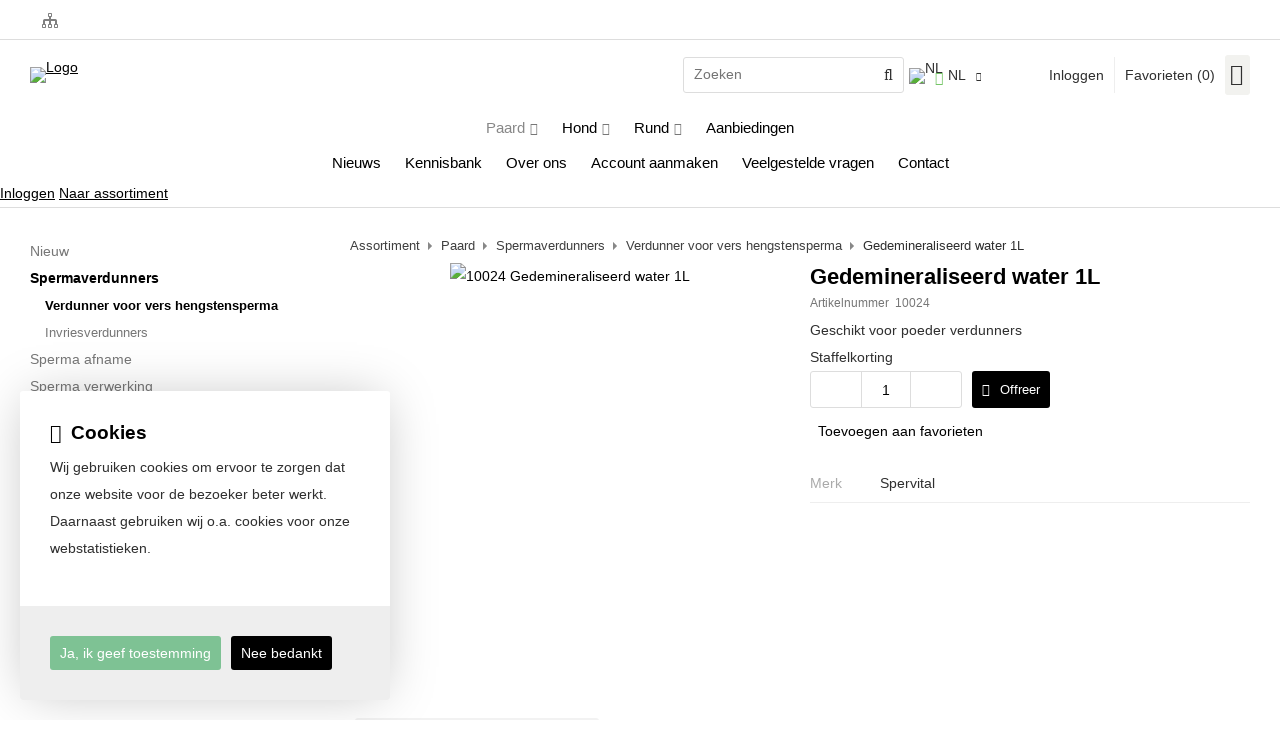

--- FILE ---
content_type: text/html; charset=UTF-8
request_url: https://www.spervital.nl/nl/gedemineraliseerd-water-1l/a1280
body_size: 11990
content:
<!DOCTYPE html>
<html xmlns="http://www.w3.org/1999/xhtml" dir="ltr" lang="nl" xml:lang="nl">

<head>
  <meta http-equiv="Content-Type" content="text/html; charset=UTF-8" />
  <meta http-equiv="X-UA-Compatible" content="IE=edge" />
  <!-- * * * * * * * * * * * * * * * * * * * * * *
  *  Website ontwikkeld door CM Specialist  *
  *      Telefoon:  035 - 7200 700          *
  *      Website:   www.cmspecialist.nl     *
  * * * * * * * * * * * * * * * * * * * * * * -->
  <title>Gedemineraliseerd water 1L | Spervital B.V.</title><meta name="author" content="Spervital B.V." /><meta name="copyright" content="Spervital B.V." /><meta name="description" content="Bekijk de Gedemineraliseerd water 1L op onze website. Ruime voorraad en snel verzonden." />
  <script src="https://www.spervital.nl/cm-js/cm_minify.js?v=732-IRVC2C"></script>
  <link rel="stylesheet" type="text/css" href="https://www.spervital.nl/skin/cm_minify.css?v=732-IRVC2C" media="all" /><link rel="shortcut icon" type="image/x-icon" href="https://www.spervital.nl/skin/favicon.ico" /><meta name="robots" content="index, follow"><link rel="canonical" href="https://www.spervital.nl/nl/gedemineraliseerd-water-1l/a1280" />
<link rel="alternate" hreflang="nl" href="https://www.spervital.nl/nl/gedemineraliseerd-water-1l/a1280" />
<link rel="alternate" hreflang="de" href="https://www.spervital.nl/de/demineralisiertes-wasser-1l/a1280" />
<link rel="alternate" hreflang="en" href="https://www.spervital.nl/en/demineralized-water-1l/a1280" />
<link rel="alternate" hreflang="x-default" href="https://www.spervital.nl/nl/gedemineraliseerd-water-1l/a1280" />
<script> window.NotifyTaal = {"alert":{"knop":"Ok","titel":"Let op"},"confirm":{"knop_links":"Ok","knop_rechts":"Annuleren"},"algemeen":{"confirm":{"titel":"Let op"}},"winkelmand_delen":{"confirm":{"titel":"Let op","subtekst":"Weet je het zeker?","knop_links":"Ok","knop_rechts":"Annuleren"}},"artikel_verwijderen":{"confirm":{"titel":"Let op","subtekst":"Verwijderen?","knop_links":"Ok","knop_rechts":"Annuleren"}},"verwijder_bestand":{"confirm":{"titel":"Let op","subtekst":"Verwijderen?","knop_links":"Ok","knop_rechts":"Annuleren"}},"mandje_legen":{"confirm":{"titel":"Let op","subtekst":"Mandje legen","knop_links":"Ok","knop_rechts":"Annuleren"}},"niet_op_voorraad":{"verwijderen_vraag":"Artikelen die niet leverbaar zijn verwijderen uit winkelmand?","opslaan_als_winkelmand":"De verwijderde artikelen opslaan in een nieuw winkelmandje?"},"profiel_adres":{"confirm":{"titel":"Let op","subtekst":"Adres verwijderen?","knop_links":"Ok","knop_rechts":"Annuleren"},"alert":{"titel":"Let op","subtekst":"Vul a.u.b. een geldige waarde in voor: "}},"artikel_toevoegen":{"alert":{"titel":"Let op","subtekst":"Maak a.u.b. een keuze!"}},"verlanglijst_email":{"confirm":{"titel":"Let op","subtekst":"Verwijder e-mail?","knop_links":"Ok","knop_rechts":"Annuleren"}},"contact_formulier":{"niet_ingesteld":"Er is geen afzender adres, vul deze in om emails te kunnen versturen"},"couponcode_verwijderen":{"confirm":{"titel":"Let op","subtekst":"Weet u het zeker?","knop_links":"Ok","knop_rechts":"Annuleren"}},"artikel_detail":{"tekst":{"doos_verkoop":"<div class=\"totaal\">Totaal {doosVerkoopArtikelAantal} {doosVerkoopArtikelAantalEenheid} <span class=\"uitgeschreven\">({doosVerkoopVerpakkingsEenheidAantal} {doosVerkoopVerpakkingsEenheid}<span class=\"artikeleenheidLos\"> + {doosVerkoopLosAantal} {doosVerkoopLosEenheid}<\/span>)<\/span><\/div>","doos_verkoopTotaal":"Totaal"}}};</script><!--[if lt IE 11]><script>document.createElement("nav");document.createElement("header");document.createElement("main");document.createElement("article");document.createElement("footer");</script><![endif]--><link rel="stylesheet" type="text/css" href="https://www.spervital.nl/skin/maatwerk.css?732-IRVC2C" media="all" /><script>dataLayer = [[]]; </script><!-- Google Tag Manager -->
<script>(function(w,d,s,l,i){w[l]=w[l]||[];w[l].push({'gtm.start':
new Date().getTime(),event:'gtm.js'});var f=d.getElementsByTagName(s)[0],
j=d.createElement(s),dl=l!='dataLayer'?'&l='+l:'';j.async=true;j.src=
'https://www.googletagmanager.com/gtm.js?id='+i+dl;f.parentNode.insertBefore(j,f);
})(window,document,'script','dataLayer','GTM-T8KGRQ4');</script>
<!-- End Google Tag Manager --><meta property="og:image" content="https://www.spervital.nl/userdata/artikelen/gedemineraliseerd-water-1l-1280001-nl-G.jpg?h=23f971bedc9b7e50dd07a2ce43f7651f" /><meta property="og:url" content="https://www.spervital.nl/nl/gedemineraliseerd-water-1l/a1280" /><meta property="og:type" content="product" /><meta property="og:title" content="Gedemineraliseerd water 1L" /><meta property="og:description" content="Bekijk de  Gedemineraliseerd water 1L op onze website.  Ruime voorraad en snel verzonden." />
    <script>
      window.dataLayer = window.dataLayer || [];

      
      var logState = {
        'log_state' : 'Logged Out',
        'log_country' : 'us'
      }

      window.dataLayer.push({
        'event': 'log_state',
        logState
      });
    </script>
  
 
  <meta name="viewport" content="width=device-width, initial-scale=1, viewport-fit=cover" />
  <link rel="preconnect" href="https://fonts.gstatic.com">
  <link rel="preload" href="https://www.spervital.nl/skin_default/font-awesome-pro/webfonts/fa-regular-400.woff2" as="font" type="font/woff2" crossorigin>
  <link rel="preload" href="https://www.spervital.nl/skin_default/font-awesome-pro/webfonts/fa-solid-900.woff2" as="font" type="font/woff2" crossorigin>
</head>

<body>
  <!-- Google Tag Manager (noscript) -->
<noscript><iframe src="https://www.googletagmanager.com/ns.html?id=GTM-T8KGRQ4"
height="0" width="0" style="display:none;visibility:hidden"></iframe></noscript>
<!-- End Google Tag Manager (noscript) -->
  
  
  <input type="hidden" id="basisdir" name="basisdir" value="https://www.spervital.nl/" />
  <div class="privacyMelding">
  <div class="inhoud">
    <div class="titel">Cookies</div>
    <div class="tekstblok"><p>Wij gebruiken cookies om ervoor te zorgen dat onze website voor de bezoeker beter werkt. Daarnaast gebruiken wij o.a. cookies voor onze webstatistieken.</p>
</div>
  </div>
  <div class="knoppen"><a class="knop akkoord" href="javascript:cookieMelding(1);">Ja, ik geef toestemming</a><a class="knop" href="javascript:cookieMelding(0);">Nee bedankt</a></div>
</div><script>
                          function cookieMelding(status) {
                            ajax5.resetData();
                            ajax5.setVar("status", status);
                            ajax5.requestFile = "https://www.spervital.nl/wb_ajax_cookieprivacy.php";
                            ajax5.onCompletion = function() {
                              if (ajax5.responseStatus) {
                                eval(ajax5.response);
                              }
                            }
                            ajax5.runAJAX();
                          }
                        </script>
  <div id="pdfLayoutkeuze"></div>
  
  
  <header>
    <div class="extrabovenkantHolder"><div class="extrabovenkant"><div class="aLandingMenu">
<ul class="LandingMenu">
<li><a href="https://www.spervital.nl/nl/over-ons/milieubewust-ondernemen">Milieubewust ondernemen</a></li>
<li><a href="https://www.spervital.nl/nl/landingspaginas">Landingspaginas</a></li>
</ul></div>
<div class="slogan"></div></div></div>
    <div class="bovenkantHolder">
      <div class="bovenkant">
        
        <a href="https://www.spervital.nl/nl" class="logo"><img src="https://www.spervital.nl/skin/images/logo-spervital.png" alt="Logo" /></a>
        
        <div class="zoekenHolder">
<label id="NiksNiet"><input type="text"  value="" style="height:0px;width:0px;border:0px;" /></label>
<div class="zoeken">
  <div class="veld"><input data-lpignore="true" type="text" placeholder="Zoeken" value="" id="zoekWoordID" name="zoekWoordID" onfocus="speedSearch(event);" /></div>
  <div class="knop" style="cursor: pointer;" onclick="javascript:search();"><img src="https://www.spervital.nl/skin_default/images/zoeken.png" alt="Zoeken" loading="lazy" /></div>
  <div id="speedsearchResult"></div>
</div>
<div class="speedsearchResultBg"></div>
<script> 
  $('#zoekWoordID').keypress(function(event){
    var keycode = (event.keyCode ? event.keyCode : event.which);
    if(keycode == '13'){
      search();
    } 
  });

  
    var speedsearchDebounceFunc = debounce(speedSearch, 200);
    document.getElementById("zoekWoordID").addEventListener("keyup", speedsearchDebounceFunc);
  

  function search(){

    var zoekwoord = document.getElementById("zoekWoordID").value;
    if(zoekwoord == "") {
      return;
    }

    ajax.resetData();
    ajax.setVar("zoekWoord", zoekwoord);
    ajax.requestFile = "https://www.spervital.nl/wb_ajax_webwinkel_zoeken_opslaan.php";
    ajax.onCompletion = searchReady;
    ajax.runAJAX();
  }

  function searchReady() {
    if (ajax.responseStatus){
      eval(ajax.response);

      if($("#enkelArtikelGevonden").length) {
        window.location.href = $("#enkelArtikelGevonden").val();
        return;
      }

      if($("#enkelAlgemeenGevonden").length) {
        window.location.href = $("#enkelAlgemeenGevonden").val();
        return;
      }

      var zoekwoord = encodeURIComponent(document.getElementById("zoekWoordID").value);
       window.location.href = "https://www.spervital.nl/nl/zoekresultaat?search="+zoekwoord;
    }
  }

  var currentRequest = null;

  function speedSearch(event) {
    if(event.keyCode != 27) {
      $("#zoekWoordID").after("<span class=\"speedsearchLoader\"><i class='far fa-spinner-third fa-spin'></i></span>");

      if(currentRequest != null) {
        currentRequest.abort();
      }

      currentRequest = $.post("https://www.spervital.nl/wb_ajax_webwinkel_zoeken.php", {
        zoekWoord: document.getElementById('zoekWoordID').value
      }, function(data){
        $("#speedsearchResult").html(data);
        $(".speedsearchLoader").remove();
        $(".zoeken").addClass("open");
        $(".speedsearchResultBg").addClass("open");
      });

      $(document).keyup(function(e) {
        if (e.keyCode == 27) {
          document.getElementById("speedsearchResult").innerHTML = '';  
          $(".speedsearchLoader").remove();  
          $(".speedsearchResultBg").removeClass("open");
        } 
      });
    
      $(".speedsearchResultBg").on("click", function(event){
        $(".speedsearchResultBg").removeClass("open");
        document.getElementById("speedsearchResult").innerHTML = '';
        $(".zoeken").removeClass("open");
      });
    }
  }

  

  function wisZoekwoord() {
    window.location = "https://www.spervital.nl/nl/gedemineraliseerd-water-1l/a1280";
  }
</script></div>
        
    <div class="Taalkeuze_vlaggen dropdownTaal"><ul><li class="actief"><div class="afbeelding"><img src="https://www.spervital.nl/skin_default/images/vlag_nederlands_n.gif" class="Taalkeuze_vlaggen_icon" alt="NL" width="22" height="17" /></div><div class="omschrijving">NL</div></li><li><a href="https://www.spervital.nl/de/demineralisiertes-wasser-1l/a1280" class="Taalkeuze_vlaggen_iconlink" title="de" hreflang="de"><div class="afbeelding"><img src="https://www.spervital.nl/skin_default/images/vlag_duits_n.gif" class="Taalkeuze_vlaggen_icon" alt="DE" width="22" height="17" /></div><div class="omschrijving">DE</div></a></li><li><a href="https://www.spervital.nl/en/demineralized-water-1l/a1280" class="Taalkeuze_vlaggen_iconlink" title="en" hreflang="en"><div class="afbeelding"><img src="https://www.spervital.nl/skin_default/images/vlag_engels_n.gif" class="Taalkeuze_vlaggen_icon" alt="EN" width="22" height="17" /></div><div class="omschrijving">EN</div></a></li></ul></div>
    <script>
      document.querySelector(".Taalkeuze_vlaggen").addEventListener("click", function() {
        this.classList.toggle("open");
      });
    </script>
        <div class="shopitems">
      <ul class="account">
  <li class="inloggen">
    <div class="inloggenKnop"><span class="titel">Inloggen</span></div>
    <div class="inloggenBg"></div>
    <div class="houder">
      <div class="houder1">
        <div class="accountKop">Inloggen</div>
        <div class="email"><input type="email" id="userid55" name="username" value="" placeholder="E-mailadres" /></div>
        <div class="wachtwoord"><input type="password" id="wachtwoord55" name="password" value="" placeholder="Wachtwoord" autocomplete="current-password" /></div>
        
        <div class="inlogKnop">
          <a onclick="javascript:chkLI55();" id="buttonLoginAccount" class="button pill inlogKnop2">Inloggen</a>
          <div class="wachtwoordKwijt"><a href="javascript:wwk55();">Wachtwoord vergeten?</a></div>
        </div>
        
        
      </div>
      <div class="houder2">
                      <div class="registreer">Nog geen klant? <a href="https://www.spervital.nl/nl/account-aanmaken">Maak een account aan</a></div>
                    </div>
    </div>
  </li>
  <li class="seperator"></li>
                            <li class="favorieten leeg"><a class="favorietenKnop" href="https://www.spervital.nl/nl/favorieten"><span class="titel">Favorieten </span><span class="haakje haakjeL">(</span><span class="favAantal favorietenAantal">0</span><span class="haakje haakjeR">)</span></a></li>
  
</ul>
      
      <script> 
        $("#userid55").keypress(function(event){
          var keycode = (event.keyCode ? event.keyCode : event.which);
          if(keycode == "13"){
            document.getElementById("wachtwoord55").focus();
          }
        });

        $("#wachtwoord55").keypress(function(event){
          var keycode = (event.keyCode ? event.keyCode : event.which);
          if(keycode == "13"){
            chkLI55();
          }
        });

        $(".inloggenKnop").click(function() {
          $(".verlanglijst").removeClass("openGeklapt");
          $(".winkelwagenHouder").removeClass("openGeklapt");
          $(".inloggen").toggleClass("openGeklapt");
          $(".account .houder .email input[name=username]").focus();
          $(".inloggenBg").toggleClass("open");
        });

        $(".inloggenBg").on("click", function(event){
          $(".inloggenBg").removeClass("open");
          $(".inloggen").removeClass("openGeklapt");
        });

        $(".verlanglijstKnop").click(function() {
          $(".inloggen").removeClass("openGeklapt");
          $(".winkelwagenHouder").removeClass("openGeklapt");
          $(".verlanglijst").toggleClass( "openGeklapt" );
          $(".verlanglijstBg").toggleClass("open");
        });
      </script>
      
      <script>
        function chkLI55() {
          $("#buttonLoginAccount").css("pointer-events", "none");
          ajax.resetData();
          ajax.setVar("id1", document.getElementById("userid55").value);
          ajax.setVar("id2", document.getElementById("wachtwoord55").value);
          if(document.getElementById("coekieSet") != null && document.getElementById("coekieSet").checked==true) {
            ajax.setVar("id5", "1");
          } else {
            ajax.setVar("id5", "0");
          }
          ajax.setVar("id4", "55");
          ajax.setVar("vastePaginaID", "0");
          ajax.requestFile = "https://www.spervital.nl/wb_ajax_checklogin.php";
          ajax.onCompletion = loginReady;
          ajax.runAJAX(); 
        }
        
        function wwk55(){
          ajax.resetData();
          ajax.setVar("id10", document.getElementById("userid55").value);
          ajax.setVar("veldID", "55");
          ajax.requestFile = "https://www.spervital.nl/wb_ajax_wachtwoord_vergeten.php";
          ajax.onCompletion = loginReady;
          ajax.runAJAX();
        }

        function loginReady() {
          if (ajax.responseStatus){
            eval(ajax.response);
          }
        }

        $(document).keyup(function(e) {
          if (e.keyCode == 27) { 
            $(".inloggen").removeClass("openGeklapt");
            $(".inloggenBg").removeClass("open");
          }
        });
      </script>
    
    
  <div class="winkelwagenHouderBg"></div>
  <div class="winkelwagenHouder" id="winkelwagenHouder">
    <div class="winkelknop">
      <div class="icoon slidingProductTarget">
        <div id="winkelmandjeAantal" class="aantal"></div>
      </div>
      <div class="titel">Winkelmandje</div>
      <div class="bedrag" id="bedrag"></div>
    </div>
    <div class="winkelwagen">
      <div id="winkelmandje"></div>
    </div>
  </div>
  
  <script>
    
    function mandjeBewarenKnop() {
      $.post("https://www.spervital.nl/wb_ajax_webwinkel_mandje_bewaren_popup.php", function(data){
        $(document.body).append(data);
      });
    }
  
    function artikelAanpassen(artikelAantal, artikelID, orderRegelID) {
			$.post("https://www.spervital.nl/wb_ajax_webwinkel_kassa_orderregel_aantal_aanpassen.php", {
				artikelAantal: artikelAantal,
				artikelID: artikelID,
				orderRegelID: orderRegelID,
			}, function(data){
				$("body").append(data);
			});
		}

    function artikelAanpassenDoos(artikelAantal, artikelID, orderRegelID, sellBy) {

			$.post("https://www.spervital.nl/wb_ajax_webwinkel_kassa_orderregel_aantal_aanpassen.php", {
				artikelAantal: artikelAantal,
        sellBy: sellBy,
				artikelID: artikelID,
				orderRegelID: orderRegelID
			}, function(data){
				$("body").append(data);
			});

		}

    function toonMandje() {
      ajax3.resetData();
  ajax3.setVar("vastePaginaID", "0");
  ajax3.requestFile = "https://www.spervital.nl/wb_ajax_webwinkel_mandje_compact.php";
  ajax3.onCompletion = function() {
      if (ajax3.responseStatus) {
        eval(ajax3.response);
      }
  }
  ajax3.runAJAX();
    }
  
    $(".winkelknop").click(function() {
      if ($(".verlanglijst").length){
        $(".verlanglijst").removeClass("openGeklapt");
      }
      if ($(".inloggen").length){
        $(".inloggen").removeClass("openGeklapt");
      }
      if ($(".mijnAccount").length){
        $(".mijnAccount").removeClass("openGeklapt");
      }
      $(".winkelwagenHouder").toggleClass("openGeklapt");
      $(".winkelwagenHouderBg").toggleClass("open");

      

      $.post("https://www.spervital.nl/wb_ajax_datalayer_viewcart.php").done(function(data) {
        data = JSON.parse(data);

        if(data.coupon != "") {
          var ecommerceCart = {
            "value": data.value,
            "currency": "EUR",
            "coupon": data.coupon,
            "items": JSON.parse(data.items),
            "order_discount": data.order_discount
          };
        } else {
          var ecommerceCart = {
            "value": data.value,
            "currency": "EUR",
            "items": JSON.parse(data.items),
            "order_discount": data.order_discount
          };
        }

        window.dataLayer = window.dataLayer || [];
        window.dataLayer.push({
          "event": "view_cart",
          "ecommerce": ecommerceCart
        });
      });
    
    });

    $(".winkelwagenHouderBg").on("click", function(event){
      $(".winkelwagenHouderBg").removeClass("open");
      $(".winkelwagenHouder").removeClass("openGeklapt");
    });

    $(document).keyup(function(e) {
      if (e.keyCode == 27) { 
        $(".winkelwagenHouder").removeClass("openGeklapt");
        $(".winkelwagenHouderBg").removeClass("open");
      }
    });

    toonMandje();
  </script></div>
        <div class="resMenubalk">
  <div class="resMenubalkinhoud">
    <a id="menuopenen" class="resMenucategorieknop"><i class="far fa-bars"></i></a>    
    
		
    <a href="https://www.spervital.nl/nl/offerte/artikelen" class="resMenuwinkelmandje resSlidingProductTarget" aria-label="Mijn winkelmandje">
      <i class="far fa-shopping-cart"></i>
      <div id="reswinkelMandjeAantal">0</div>
    </a>
  </div>
  <div class="resMenuHolder"> 
  	<div class="resMenuinhoud">
  		
      <div class="resMenublok een"> 
  			<div class="resMenubloktitel">Mijn account</div>
  			<div class="resMenublokinhoud">
  				<ul>
  					<li class="resMenuItem inloggen"><a href="https://www.spervital.nl/nl/mijnaccount/inloggen">Inloggen</a></li>
						
            
            
            <li class="resMenuItem favorieten"><a href="https://www.spervital.nl/nl/favorieten">Mijn favorieten <span class="favorietenAantal">0</span></a></li>
  					
  					
            
            
            
            
						
  				</ul>
  			</div>
  		</div>
  		
  		<div class="resMenublok twee "> 
  			<div class="resMenubloktitel">Categorieën</div>
  			<div class="resMenublokinhoud">
  				<ul>
  					<li class="resMenuItem  active "><a href="https://www.spervital.nl/nl/inseminatie-bij-paarden">Paard</a><div class="openklapper laag1"></div>
<ul class="resMenuItemHolder laag1"><li class="resMenuItem  "><a href="https://www.spervital.nl/nl/inseminatie-paarden-nieuw">Nieuw</a></li>
<li class="resMenuItem  active "><a href="https://www.spervital.nl/nl/spermaverdunners-paard">Spermaverdunners</a><div class="openklapper laag2"></div>
<ul class="resMenuItemHolder laag2"><li class="resMenuItem  active "><a href="https://www.spervital.nl/nl/spermaverdunners-paard/verdunner-voor-vers-hengstensperma">Verdunner voor vers hengstensperma</a></li>
<li class="resMenuItem  "><a href="https://www.spervital.nl/nl/spermaverdunners-paard/invriesverdunners">Invriesverdunners</a></li>
</ul></li>
<li class="resMenuItem  "><a href="https://www.spervital.nl/nl/paardensperma-afname">Sperma afname</a><div class="openklapper laag2"></div>
<ul class="resMenuItemHolder laag2"><li class="resMenuItem  "><a href="https://www.spervital.nl/nl/paardensperma-afname/hannover-kunstschede">Hannover kunstschede</a></li>
<li class="resMenuItem  "><a href="https://www.spervital.nl/nl/paardensperma-afname/colorado-kunstschede">Colorado kunstschede</a></li>
<li class="resMenuItem  "><a href="https://www.spervital.nl/nl/paardensperma-afname/missouri-kunstschede">Missouri kunstschede</a></li>
<li class="resMenuItem  "><a href="https://www.spervital.nl/nl/paardensperma-afname/overig">Overig</a></li>
</ul></li>
<li class="resMenuItem  "><a href="https://www.spervital.nl/nl/paardensperma-verwerking">Sperma verwerking</a><div class="openklapper laag2"></div>
<ul class="resMenuItemHolder laag2"><li class="resMenuItem  "><a href="https://www.spervital.nl/nl/paardensperma-verwerking/apparatuur">Apparatuur</a></li>
<li class="resMenuItem  "><a href="https://www.spervital.nl/nl/paardensperma-verwerking/verbruiksmateriaal">Verbruiksmateriaal</a></li>
</ul></li>
<li class="resMenuItem  "><a href="https://www.spervital.nl/nl/paardensperma-analyse">Sperma analyse</a><div class="openklapper laag2"></div>
<ul class="resMenuItemHolder laag2"><li class="resMenuItem  "><a href="https://www.spervital.nl/nl/paardensperma-analyse/apparatuur">Apparatuur</a></li>
<li class="resMenuItem  "><a href="https://www.spervital.nl/nl/paardensperma-analyse/verbruiksmateriaal">Verbruiksmateriaal</a></li>
</ul></li>
<li class="resMenuItem  "><a href="https://www.spervital.nl/nl/paardensperma-invriezen">Sperma invriezen</a><div class="openklapper laag2"></div>
<ul class="resMenuItemHolder laag2"><li class="resMenuItem  "><a href="https://www.spervital.nl/nl/paardensperma-invriezen/stikstofvaten-ass">Stikstofvaten & ass.</a></li>
<li class="resMenuItem  "><a href="https://www.spervital.nl/nl/paardensperma-invriezen/apparatuur">Apparatuur</a></li>
<li class="resMenuItem  "><a href="https://www.spervital.nl/nl/paardensperma-invriezen/verbruiksmateriaal">Verbruiksmateriaal</a></li>
</ul></li>
<li class="resMenuItem  "><a href="https://www.spervital.nl/nl/paardensperma-verzenden">Sperma verzenden</a><div class="openklapper laag2"></div>
<ul class="resMenuItemHolder laag2"><li class="resMenuItem  "><a href="https://www.spervital.nl/nl/paardensperma-verzenden/diepvriessperma">Diepvriessperma</a></li>
<li class="resMenuItem  "><a href="https://www.spervital.nl/nl/paardensperma-verzenden/vers-verzendsperma">Vers verzendsperma</a></li>
</ul></li>
<li class="resMenuItem  "><a href="https://www.spervital.nl/nl/kunstmatige-inseminatie-paard">Kunstmatige Inseminatie</a><div class="openklapper laag2"></div>
<ul class="resMenuItemHolder laag2"><li class="resMenuItem  "><a href="https://www.spervital.nl/nl/inseminatiepipetten-en-styletten">Inseminatiepipetten en styletten</a></li>
<li class="resMenuItem  "><a href="https://www.spervital.nl/nl/handschoenen">Handschoenen</a></li>
<li class="resMenuItem  "><a href="https://www.spervital.nl/nl/glijmiddel">Glijmiddel</a></li>
<li class="resMenuItem  "><a href="https://www.spervital.nl/nl/overige-artikelen">Overige artikelen</a></li>
</ul></li>
<li class="resMenuItem  "><a href="https://www.spervital.nl/nl/embryo-transplantatie-paarden">Embryo Transplantatie</a><div class="openklapper laag2"></div>
<ul class="resMenuItemHolder laag2"><li class="resMenuItem  "><a href="https://www.spervital.nl/nl/embryo-transplantatie-paarden/embryo-winning">Embryo winning</a><div class="openklapper laag3"></div>
<ul class="resMenuItemHolder laag3"><li class="resMenuItem  "><a href="https://www.spervital.nl/nl/embryo-transplantatie-paarden/embryo-winning/catheters-en-y-slangen">Catheters en Y-slangen</a></li>
<li class="resMenuItem  "><a href="https://www.spervital.nl/nl/embryo-transplantatie-paarden/embryo-winning/filters">Filters</a></li>
<li class="resMenuItem  "><a href="https://www.spervital.nl/nl/embryo-transplantatie-paarden/embryo-winning/overig">Overig</a></li>
</ul></li>
<li class="resMenuItem  "><a href="https://www.spervital.nl/nl/embryo-transplantatie-paarden/embryo-analyse-bewerking">Embryo analyse & bewerking</a><div class="openklapper laag3"></div>
<ul class="resMenuItemHolder laag3"><li class="resMenuItem  "><a href="https://www.spervital.nl/nl/embryo-transplantatie-paarden/embryo-analyse-bewerking/embryo-microscoop">Embryo microscoop</a></li>
<li class="resMenuItem  "><a href="https://www.spervital.nl/nl/embryo-transplantatie-paarden/embryo-analyse-bewerking/verbruiksmateriaal">Verbruiksmateriaal</a></li>
<li class="resMenuItem  "><a href="https://www.spervital.nl/nl/embryo-transplantatie-paarden/embryo-analyse-bewerking/dish-schalen">Dish & Schalen</a></li>
</ul></li>
<li class="resMenuItem  "><a href="https://www.spervital.nl/nl/embryo-transplantatie-paarden/embryo-transfer">Embryo transfer</a><div class="openklapper laag3"></div>
<ul class="resMenuItemHolder laag3"><li class="resMenuItem  "><a href="https://www.spervital.nl/nl/embryo-transplantatie-paarden/embryo-transfer/transfer-pipetten-uterus-onderzoek">Transfer pipetten/uterus onderzoek</a></li>
<li class="resMenuItem  "><a href="https://www.spervital.nl/nl/embryo-transplantatie-paarden/embryo-transfer/rietjes">Rietjes</a></li>
<li class="resMenuItem  "><a href="https://www.spervital.nl/nl/embryo-transplantatie-paarden/embryo-transfer/hygieneartikelen-en-glijmiddel">Hygiëneartikelen en glijmiddel</a></li>
</ul></li>
</ul></li>
<li class="resMenuItem  "><a href="https://www.spervital.nl/nl/opu-icsi">OPU/ ICSI</a></li>
<li class="resMenuItem  "><a href="https://www.spervital.nl/nl/apparatuur-laboratorium">Apparatuur</a><div class="openklapper laag2"></div>
<ul class="resMenuItemHolder laag2"><li class="resMenuItem  "><a href="https://www.spervital.nl/nl/apparatuur-laboratorium/centrifuges">Centrifuges</a></li>
<li class="resMenuItem  "><a href="https://www.spervital.nl/nl/apparatuur-laboratorium/analyse">Analyse</a></li>
<li class="resMenuItem  "><a href="https://www.spervital.nl/nl/apparatuur-laboratorium/invriezen">Invriezen</a></li>
<li class="resMenuItem  "><a href="https://www.spervital.nl/nl/apparatuur-laboratorium/overige-apparatuur">Overige apparatuur</a></li>
</ul></li>
<li class="resMenuItem  "><a href="https://www.spervital.nl/nl/stikstofvaten-dryshippers-ass">Stikstofvaten, Dryshippers & ass.</a></li>
<li class="resMenuItem  "><a href="https://www.spervital.nl/nl/spuiten-en-naalden">Spuiten en naalden</a></li>
<li class="resMenuItem  "><a href="https://www.spervital.nl/nl/aanvullend-diervoeder">Aanvullend diervoeder</a></li>
<li class="resMenuItem  "><a href="https://www.spervital.nl/nl/hygiene-en-veiligheidsproducten">Hygiëne en veiligheidsproducten</a></li>
</ul></li>
<li class="resMenuItem  "><a href="https://www.spervital.nl/nl/hond">Hond</a><div class="openklapper laag1"></div>
<ul class="resMenuItemHolder laag1"><li class="resMenuItem  "><a href="https://www.spervital.nl/nl/hond/inseminatie-hond-nieuw">Nieuw</a></li>
<li class="resMenuItem  "><a href="https://www.spervital.nl/nl/hond/spermaverwerking-analyse">Spermaverwerking & analyse</a><div class="openklapper laag2"></div>
<ul class="resMenuItemHolder laag2"><li class="resMenuItem  "><a href="https://www.spervital.nl/nl/hond/spermaverwerking-analyse/apparatuur">Apparatuur</a></li>
<li class="resMenuItem  "><a href="https://www.spervital.nl/nl/hond/spermaverwerking-analyse/verbruiksmateriaal">Verbruiksmateriaal</a></li>
</ul></li>
<li class="resMenuItem  "><a href="https://www.spervital.nl/nl/hond/kunstmatige-inseminatie">Kunstmatige inseminatie</a></li>
<li class="resMenuItem  "><a href="https://www.spervital.nl/nl/hond/sperma-invriezen">Sperma invriezen</a></li>
<li class="resMenuItem  "><a href="https://www.spervital.nl/nl/hond/apparatuur">Apparatuur </a></li>
<li class="resMenuItem  "><a href="https://www.spervital.nl/nl/hond/stikstofvaten-dryshippers-ass">Stikstofvaten, dryshippers & ass.</a></li>
<li class="resMenuItem  "><a href="https://www.spervital.nl/nl/hond/overige-artikelen">Overige artikelen</a></li>
</ul></li>
<li class="resMenuItem  "><a href="https://www.spervital.nl/nl/rund">Rund</a><div class="openklapper laag1"></div>
<ul class="resMenuItemHolder laag1"><li class="resMenuItem  "><a href="https://www.spervital.nl/nl/rund/inseminatie-rund-nieuw">Nieuw</a></li>
<li class="resMenuItem  "><a href="https://www.spervital.nl/nl/rund/kunstmatige-inseminatie">Kunstmatige Inseminatie</a></li>
<li class="resMenuItem  "><a href="https://www.spervital.nl/nl/rund/spuiten-en-naalden">Spuiten en naalden</a></li>
<li class="resMenuItem  "><a href="https://www.spervital.nl/nl/rund/diverse-producten-hygiene-en-veiligheid">Diverse producten (Hygiëne en veiligheid)</a></li>
<li class="resMenuItem  "><a href="https://www.spervital.nl/nl/rund/spermabewerking">Spermabewerking</a><div class="openklapper laag2"></div>
<ul class="resMenuItemHolder laag2"><li class="resMenuItem  "><a href="https://www.spervital.nl/nl/rund/spermabewerking/apparatuur">Apparatuur</a></li>
<li class="resMenuItem  "><a href="https://www.spervital.nl/nl/rund/spermabewerking/verbruiksmateriaal">Verbruiksmateriaal</a></li>
</ul></li>
<li class="resMenuItem  "><a href="https://www.spervital.nl/nl/rund/sperma-invriezen">Sperma invriezen</a><div class="openklapper laag2"></div>
<ul class="resMenuItemHolder laag2"><li class="resMenuItem  "><a href="https://www.spervital.nl/nl/rund/sperma-invriezen/apparatuur">Apparatuur</a></li>
<li class="resMenuItem  "><a href="https://www.spervital.nl/nl/rund/sperma-invriezen/gebruiksmateriaal">Gebruiksmateriaal</a></li>
<li class="resMenuItem  "><a href="https://www.spervital.nl/nl/rund/sperma-invriezen/stikstofvaten-dryshippers-ass">Stikstofvaten, dryshippers & ass.</a></li>
</ul></li>
<li class="resMenuItem  "><a href="https://www.spervital.nl/nl/rund/sperma-analyse">Sperma analyse</a><div class="openklapper laag2"></div>
<ul class="resMenuItemHolder laag2"><li class="resMenuItem  "><a href="https://www.spervital.nl/nl/rund/sperma-analyse/apparatuur">Apparatuur</a></li>
<li class="resMenuItem  "><a href="https://www.spervital.nl/nl/rund/sperma-analyse/verbruiksmateriaal">Verbruiksmateriaal</a></li>
</ul></li>
<li class="resMenuItem  "><a href="https://www.spervital.nl/nl/rund/embryo-transplantatie">Embryo transplantatie</a><div class="openklapper laag2"></div>
<ul class="resMenuItemHolder laag2"><li class="resMenuItem  "><a href="https://www.spervital.nl/nl/rund/embryo-transplantatie/embryo-winning">Embryo winning</a></li>
<li class="resMenuItem  "><a href="https://www.spervital.nl/nl/rund/embryo-transplantatie/embryo-analyse-bewerking">Embryo analyse & bewerking</a></li>
<li class="resMenuItem  "><a href="https://www.spervital.nl/nl/rund/embryo-transplantatie/embryo-transfer">Embryo transfer</a></li>
</ul></li>
<li class="resMenuItem  "><a href="https://www.spervital.nl/nl/rund/apparatuur">Apparatuur</a></li>
</ul></li>
<li class="resMenuItem  "><a href="https://www.spervital.nl/nl/aanbiedingen">Aanbiedingen</a></li>

  				</ul>
  			</div>
  		</div>
  		
      <div class="resMenublok drie">
  			<div class="resMenubloktitel">Pagina's</div>
  			<div class="resMenublokinhoud">
  				<ul><li class="resMenuItem  "><a href="https://www.spervital.nl/nl/" >Home</a></li>
<li class="resMenuItem  active "><a href="https://www.spervital.nl/nl/assortiment" >Assortiment</a></li>
<li class="resMenuItem  "><a href="https://www.spervital.nl/nl/nieuws" >Nieuws</a></li>
<li class="resMenuItem  "><a href="https://www.spervital.nl/nl/kennisbank" >Kennisbank</a><div class="openklapper laag1"></div>
<ul class="resMenuItemHolder laag1"><li class="resMenuItem  "><a href="https://www.spervital.nl/nl/kennisbank/de-hengst" >De hengst</a></li>
<li class="resMenuItem  "><a href="https://www.spervital.nl/nl/kennisbank/spermaverdunners" >Spermaverdunners</a></li>
<li class="resMenuItem  "><a href="https://www.spervital.nl/nl/kennisbank/spermaverwerking" >Spermaverwerking</a></li>
<li class="resMenuItem  "><a href="https://www.spervital.nl/nl/kennisbank/invriezen" >Invriezen</a></li>
<li class="resMenuItem  "><a href="https://www.spervital.nl/nl/kennisbank/onafhankelijk-advies" >Onafhankelijk advies</a></li>
</ul></li>
<li class="resMenuItem  "><a href="https://www.spervital.nl/nl/over-ons" >Over ons</a><div class="openklapper laag1"></div>
<ul class="resMenuItemHolder laag1"><li class="resMenuItem  "><a href="https://www.spervital.nl/nl/over-ons/visie-en-missie" >Visie en Missie</a></li>
<li class="resMenuItem  "><a href="https://www.spervital.nl/nl/over-ons/team" >Team</a></li>
<li class="resMenuItem  "><a href="https://www.spervital.nl/nl/over-ons/referenties" >Referenties</a></li>
<li class="resMenuItem  "><a href="https://www.spervital.nl/nl/over-ons/partners" >Partners</a></li>
<li class="resMenuItem  "><a href="https://www.spervital.nl/nl/over-ons/ervaringen" >Ervaringen</a></li>
<li class="resMenuItem  "><a href="https://www.spervital.nl/nl/over-ons/milieubewust-ondernemen" >Milieubewust ondernemen</a></li>
<li class="resMenuItem  "><a href="https://www.spervital.nl/nl/over-ons/hengsthouderijdag" >Hengsthouderijdag</a></li>
<li class="resMenuItem  "><a href="https://www.spervital.nl/nl/over-ons/cookies" >Cookies</a></li>
</ul></li>
<li class="resMenuItem  "><a href="https://www.spervital.nl/nl/account-maken" >Account aanmaken</a></li>
<li class="resMenuItem  "><a href="https://www.spervital.nl/nl/veelgestelde-vragen" >Veelgestelde vragen</a></li>
<li class="resMenuItem  "><a href="https://www.spervital.nl/nl/contact" >Contact</a></li>
<li class="resMenuItem  "><a href="https://www.spervital.nl/nl/mijn-account" >Mijn Account</a></li>
</ul>
  			</div>
  		</div>
  	</div>
  </div>
</div>


<script>
	$(document).ready(function(){
			
		var hoogtePagina =  document.documentElement.clientHeight - ($('.extrabovenkantHolder').height() + $('.bovenkantHolder').height());		
	
		$('.resMenucategorieknop').on('click', function (e) {
	
			if($('.resMenucategorieknop').hasClass('open')) {
					$('body').attr('style', 'height:' + document.documentElement.clientHeight + 'px !important; overflow: hidden; position: fixed; width: 100%;');
					$('.resMenuHolder').attr('style', 'height:' + hoogtePagina + 'px;');
					$('.extrabovenkantHolder, .resMenuHolderBg').addClass('open');
			} else {
					$('body').attr('style', '');
					$('.resMenuHolder').attr('style', '');
					$('.extrabovenkantHolder, .resMenuHolderBg').removeClass('open');
			}
		});
	
		$('.resMenuHolderBg, .zoeken').on('click', function () {
			$('.extrabovenkantHolder, .resMenuHolderBg, .resMenucategorieknop, .resMenuHolder').removeClass('open');
			$('body').attr('style', '');
		});
	
	
		$('.openklapper').on('click', function(){
					if($(this).hasClass('open')){
	
						$('.resMenublokinhoud > ul > .resMenuItem').addClass('sluiten');
						$(this).parent('.resMenuItem').addClass('open');
					}else{
						$('.resMenublokinhoud > ul > .resMenuItem').removeClass('sluiten');
						$(this).parent('.resMenuItem').removeClass('open');
					}
				});
	
	});
	</script>
      </div>
      <div class="winkelmenuHolder">
        <ul class="art-menu winkelmenu">
          <div class="categorie"><li><a href="https://www.spervital.nl/nl/inseminatie-bij-paarden" class="active"><span class="t   hoverMenuActief">Paard</span></a>
  <div class="hoverMenu">
    <div class="categorie">
      
      <div class="kop">Paard</div>
      
      <div class="cleared"></div>
    </div>
    <div class="kolommen kolommen15">

      
        <div class="kolom">
          
          <div class="titel "><a href="https://www.spervital.nl/nl/inseminatie-paarden-nieuw" class="">Nieuw</a></div>
          
        
          

          

        </div>
      
        <div class="kolom">
          
          <div class="titel "><a href="https://www.spervital.nl/nl/spermaverdunners-paard" class="">Spermaverdunners</a></div>
          
        
          <ul>
            <li class=""><a href="https://www.spervital.nl/nl/spermaverdunners-paard/verdunner-voor-vers-hengstensperma" class="">Verdunner voor vers hengstensperma</a></li>
            
          
            <li class=""><a href="https://www.spervital.nl/nl/spermaverdunners-paard/invriesverdunners" class="">Invriesverdunners</a></li>
            
          </ul>

          

        </div>
      
        <div class="kolom">
          
          <div class="titel "><a href="https://www.spervital.nl/nl/paardensperma-afname" class="">Sperma afname</a></div>
          
        
          <ul>
            <li class=""><a href="https://www.spervital.nl/nl/paardensperma-afname/hannover-kunstschede" class="">Hannover kunstschede</a></li>
            
          
            <li class=""><a href="https://www.spervital.nl/nl/paardensperma-afname/colorado-kunstschede" class="">Colorado kunstschede</a></li>
            
          
            <li class=""><a href="https://www.spervital.nl/nl/paardensperma-afname/missouri-kunstschede" class="">Missouri kunstschede</a></li>
            
          
            <li class=""><a href="https://www.spervital.nl/nl/paardensperma-afname/overig" class="">Overig</a></li>
            
          </ul>

          

        </div>
      
        <div class="kolom">
          
          <div class="titel "><a href="https://www.spervital.nl/nl/paardensperma-verwerking" class="">Sperma verwerking</a></div>
          
        
          <ul>
            <li class=""><a href="https://www.spervital.nl/nl/paardensperma-verwerking/apparatuur" class="">Apparatuur</a></li>
            
          
            <li class=""><a href="https://www.spervital.nl/nl/paardensperma-verwerking/verbruiksmateriaal" class="">Verbruiksmateriaal</a></li>
            
          </ul>

          

        </div>
      
        <div class="kolom">
          
          <div class="titel "><a href="https://www.spervital.nl/nl/paardensperma-analyse" class="">Sperma analyse</a></div>
          
        
          <ul>
            <li class=""><a href="https://www.spervital.nl/nl/paardensperma-analyse/apparatuur" class="">Apparatuur</a></li>
            
          
            <li class=""><a href="https://www.spervital.nl/nl/paardensperma-analyse/verbruiksmateriaal" class="">Verbruiksmateriaal</a></li>
            
          </ul>

          

        </div>
      
        <div class="kolom">
          
          <div class="titel "><a href="https://www.spervital.nl/nl/paardensperma-invriezen" class="">Sperma invriezen</a></div>
          
        
          <ul>
            <li class=""><a href="https://www.spervital.nl/nl/paardensperma-invriezen/stikstofvaten-ass" class="">Stikstofvaten & ass.</a></li>
            
          
            <li class=""><a href="https://www.spervital.nl/nl/paardensperma-invriezen/apparatuur" class="">Apparatuur</a></li>
            
          
            <li class=""><a href="https://www.spervital.nl/nl/paardensperma-invriezen/verbruiksmateriaal" class="">Verbruiksmateriaal</a></li>
            
          </ul>

          

        </div>
      
        <div class="kolom">
          
          <div class="titel "><a href="https://www.spervital.nl/nl/paardensperma-verzenden" class="">Sperma verzenden</a></div>
          
        
          <ul>
            <li class=""><a href="https://www.spervital.nl/nl/paardensperma-verzenden/diepvriessperma" class="">Diepvriessperma</a></li>
            
          
            <li class=""><a href="https://www.spervital.nl/nl/paardensperma-verzenden/vers-verzendsperma" class="">Vers verzendsperma</a></li>
            
          </ul>

          

        </div>
      
        <div class="kolom">
          
          <div class="titel "><a href="https://www.spervital.nl/nl/kunstmatige-inseminatie-paard" class="">Kunstmatige Inseminatie</a></div>
          
        
          <ul>
            <li class=""><a href="https://www.spervital.nl/nl/inseminatiepipetten-en-styletten" class="">Inseminatiepipetten en styletten</a></li>
            
          
            <li class=""><a href="https://www.spervital.nl/nl/handschoenen" class="">Handschoenen</a></li>
            
          
            <li class=""><a href="https://www.spervital.nl/nl/glijmiddel" class="">Glijmiddel</a></li>
            
          
            <li class=""><a href="https://www.spervital.nl/nl/overige-artikelen" class="">Overige artikelen</a></li>
            
          </ul>

          

        </div>
      
        <div class="kolom">
          
          <div class="titel "><a href="https://www.spervital.nl/nl/embryo-transplantatie-paarden" class="">Embryo Transplantatie</a></div>
          
        
          <ul>
            <li class=""><a href="https://www.spervital.nl/nl/embryo-transplantatie-paarden/embryo-winning" class="">Embryo winning</a></li>
            
          
            <li class=""><a href="https://www.spervital.nl/nl/embryo-transplantatie-paarden/embryo-analyse-bewerking" class="">Embryo analyse & bewerking</a></li>
            
          
            <li class=""><a href="https://www.spervital.nl/nl/embryo-transplantatie-paarden/embryo-transfer" class="">Embryo transfer</a></li>
            
          </ul>

          

        </div>
      
        <div class="kolom">
          
          <div class="titel "><a href="https://www.spervital.nl/nl/opu-icsi" class="">OPU/ ICSI</a></div>
          
        
          

          

        </div>
      
        <div class="kolom">
          
          <div class="titel "><a href="https://www.spervital.nl/nl/apparatuur-laboratorium" class="">Apparatuur</a></div>
          
        
          <ul>
            <li class=""><a href="https://www.spervital.nl/nl/apparatuur-laboratorium/centrifuges" class="">Centrifuges</a></li>
            
          
            <li class=""><a href="https://www.spervital.nl/nl/apparatuur-laboratorium/analyse" class="">Analyse</a></li>
            
          
            <li class=""><a href="https://www.spervital.nl/nl/apparatuur-laboratorium/invriezen" class="">Invriezen</a></li>
            
          
            <li class=""><a href="https://www.spervital.nl/nl/apparatuur-laboratorium/overige-apparatuur" class="">Overige apparatuur</a></li>
            
          </ul>

          

        </div>
      
        <div class="kolom">
          
          <div class="titel "><a href="https://www.spervital.nl/nl/stikstofvaten-dryshippers-ass" class="">Stikstofvaten, Dryshippers & ass.</a></div>
          
        
          

          

        </div>
      
        <div class="kolom">
          
          <div class="titel "><a href="https://www.spervital.nl/nl/spuiten-en-naalden" class="">Spuiten en naalden</a></div>
          
        
          

          

        </div>
      
        <div class="kolom">
          
          <div class="titel "><a href="https://www.spervital.nl/nl/aanvullend-diervoeder" class="">Aanvullend diervoeder</a></div>
          
        
          

          

        </div>
      
        <div class="kolom">
          
          <div class="titel "><a href="https://www.spervital.nl/nl/hygiene-en-veiligheidsproducten" class="">Hygiëne en veiligheidsproducten</a></div>
          
        
          

          

        </div>
      

      <div class="cleared"></div>
    </div>
  </div>
</li>
<li><a href="https://www.spervital.nl/nl/hond"><span class="t   hoverMenuActief">Hond</span></a>
  <div class="hoverMenu">
    <div class="categorie">
      
      <div class="kop">Hond</div>
      
      <div class="cleared"></div>
    </div>
    <div class="kolommen kolommen7">

      
        <div class="kolom">
          
          <div class="titel "><a href="https://www.spervital.nl/nl/hond/inseminatie-hond-nieuw" class="">Nieuw</a></div>
          
        
          

          

        </div>
      
        <div class="kolom">
          
          <div class="titel "><a href="https://www.spervital.nl/nl/hond/spermaverwerking-analyse" class="">Spermaverwerking & analyse</a></div>
          
        
          <ul>
            <li class=""><a href="https://www.spervital.nl/nl/hond/spermaverwerking-analyse/apparatuur" class="">Apparatuur</a></li>
            
          
            <li class=""><a href="https://www.spervital.nl/nl/hond/spermaverwerking-analyse/verbruiksmateriaal" class="">Verbruiksmateriaal</a></li>
            
          </ul>

          

        </div>
      
        <div class="kolom">
          
          <div class="titel "><a href="https://www.spervital.nl/nl/hond/kunstmatige-inseminatie" class="">Kunstmatige inseminatie</a></div>
          
        
          

          

        </div>
      
        <div class="kolom">
          
          <div class="titel "><a href="https://www.spervital.nl/nl/hond/sperma-invriezen" class="">Sperma invriezen</a></div>
          
        
          

          

        </div>
      
        <div class="kolom">
          
          <div class="titel "><a href="https://www.spervital.nl/nl/hond/apparatuur" class="">Apparatuur</a></div>
          
        
          

          

        </div>
      
        <div class="kolom">
          
          <div class="titel "><a href="https://www.spervital.nl/nl/hond/stikstofvaten-dryshippers-ass" class="">Stikstofvaten, dryshippers & ass.</a></div>
          
        
          

          

        </div>
      
        <div class="kolom">
          
          <div class="titel "><a href="https://www.spervital.nl/nl/hond/overige-artikelen" class="">Overige artikelen</a></div>
          
        
          

          

        </div>
      

      <div class="cleared"></div>
    </div>
  </div>
</li>
<li><a href="https://www.spervital.nl/nl/rund"><span class="t   hoverMenuActief">Rund</span></a>
  <div class="hoverMenu">
    <div class="categorie">
      
      <div class="kop">Rund</div>
      
      <div class="cleared"></div>
    </div>
    <div class="kolommen kolommen9">

      
        <div class="kolom">
          
          <div class="titel "><a href="https://www.spervital.nl/nl/rund/inseminatie-rund-nieuw" class="">Nieuw</a></div>
          
        
          

          

        </div>
      
        <div class="kolom">
          
          <div class="titel "><a href="https://www.spervital.nl/nl/rund/kunstmatige-inseminatie" class="">Kunstmatige Inseminatie</a></div>
          
        
          

          

        </div>
      
        <div class="kolom">
          
          <div class="titel "><a href="https://www.spervital.nl/nl/rund/spuiten-en-naalden" class="">Spuiten en naalden</a></div>
          
        
          

          

        </div>
      
        <div class="kolom">
          
          <div class="titel "><a href="https://www.spervital.nl/nl/rund/diverse-producten-hygiene-en-veiligheid" class="">Diverse producten (Hygiëne en veiligheid)</a></div>
          
        
          

          

        </div>
      
        <div class="kolom">
          
          <div class="titel "><a href="https://www.spervital.nl/nl/rund/spermabewerking" class="">Spermabewerking</a></div>
          
        
          <ul>
            <li class=""><a href="https://www.spervital.nl/nl/rund/spermabewerking/apparatuur" class="">Apparatuur</a></li>
            
          
            <li class=""><a href="https://www.spervital.nl/nl/rund/spermabewerking/verbruiksmateriaal" class="">Verbruiksmateriaal</a></li>
            
          </ul>

          

        </div>
      
        <div class="kolom">
          
          <div class="titel "><a href="https://www.spervital.nl/nl/rund/sperma-invriezen" class="">Sperma invriezen</a></div>
          
        
          <ul>
            <li class=""><a href="https://www.spervital.nl/nl/rund/sperma-invriezen/apparatuur" class="">Apparatuur</a></li>
            
          
            <li class=""><a href="https://www.spervital.nl/nl/rund/sperma-invriezen/gebruiksmateriaal" class="">Gebruiksmateriaal</a></li>
            
          
            <li class=""><a href="https://www.spervital.nl/nl/rund/sperma-invriezen/stikstofvaten-dryshippers-ass" class="">Stikstofvaten, dryshippers & ass.</a></li>
            
          </ul>

          

        </div>
      
        <div class="kolom">
          
          <div class="titel "><a href="https://www.spervital.nl/nl/rund/sperma-analyse" class="">Sperma analyse</a></div>
          
        
          <ul>
            <li class=""><a href="https://www.spervital.nl/nl/rund/sperma-analyse/apparatuur" class="">Apparatuur</a></li>
            
          
            <li class=""><a href="https://www.spervital.nl/nl/rund/sperma-analyse/verbruiksmateriaal" class="">Verbruiksmateriaal</a></li>
            
          </ul>

          

        </div>
      
        <div class="kolom">
          
          <div class="titel "><a href="https://www.spervital.nl/nl/rund/embryo-transplantatie" class="">Embryo transplantatie</a></div>
          
        
          <ul>
            <li class=""><a href="https://www.spervital.nl/nl/rund/embryo-transplantatie/embryo-winning" class="">Embryo winning</a></li>
            
          
            <li class=""><a href="https://www.spervital.nl/nl/rund/embryo-transplantatie/embryo-analyse-bewerking" class="">Embryo analyse & bewerking</a></li>
            
          
            <li class=""><a href="https://www.spervital.nl/nl/rund/embryo-transplantatie/embryo-transfer" class="">Embryo transfer</a></li>
            
          </ul>

          

        </div>
      
        <div class="kolom">
          
          <div class="titel "><a href="https://www.spervital.nl/nl/rund/apparatuur" class="">Apparatuur</a></div>
          
        
          

          

        </div>
      

      <div class="cleared"></div>
    </div>
  </div>
</li>
<li><a href="https://www.spervital.nl/nl/aanbiedingen"><span class="t  ">Aanbiedingen</span></a></li>

        <script>
          $( ".art-menu li" )
          .mouseenter(function() {
            $(this).find( ".hoverMenuActief, .hoverMenu" ).addClass("open");
          })
          .mouseleave(function() {
            $(this).find( ".hoverMenuActief, .hoverMenu" ).removeClass("open");
          });
        </script></div>
          <div class="rechts"><li><a href="https://www.spervital.nl/nl/nieuws" ><span class="t">Nieuws</span></a></li>
<li><a href="https://www.spervital.nl/nl/kennisbank" ><span class="t">Kennisbank</span></a></li>
<li><a href="https://www.spervital.nl/nl/over-ons" ><span class="t">Over ons</span></a></li>
<li><a href="https://www.spervital.nl/nl/account-maken" ><span class="t">Account aanmaken</span></a></li>
<li><a href="https://www.spervital.nl/nl/veelgestelde-vragen" ><span class="t">Veelgestelde vragen</span></a></li>
<li><a href="https://www.spervital.nl/nl/contact" ><span class="t">Contact</span></a></li>
</div>
        </ul>
      </div>
      <div class="snelleKnoppen">
        <a href="https://www.spervital.nl/nl/mijnaccount/inloggen" class="inloggen">Inloggen</a>
        <a href="https://www.spervital.nl/nl/assortiment" class="assortiment">Naar assortiment</a>
      </div>
    </div>
  </header>
    <div class="resMenuHolderBg"></div>

  

  <main>
    <div id="art-main">
      <div class="art-Sheet">
        
        
        <div class="art-sidebar1">
          
          
          
          <div class="art-Block">
  <ul class="catMenu0ul"><li class="catMenu0li "><a href="https://www.spervital.nl/nl/inseminatie-paarden-nieuw" class="catMenuLink0li">Nieuw</a></li>
<li class="catMenu0liSel "><a href="https://www.spervital.nl/nl/spermaverdunners-paard" class="catMenuLink0liSel">Spermaverdunners</a><ul class="catMenu1ul"><li class="catMenu1liSel "><a href="https://www.spervital.nl/nl/spermaverdunners-paard/verdunner-voor-vers-hengstensperma" class="catMenuLink1liSel">Verdunner voor vers hengstensperma</a></li>
<li class="catMenu1li "><a href="https://www.spervital.nl/nl/spermaverdunners-paard/invriesverdunners" class="catMenuLink1li">Invriesverdunners</a></li>
</ul></li>
<li class="catMenu0li "><a href="https://www.spervital.nl/nl/paardensperma-afname" class="catMenuLink0li">Sperma afname</a></li>
<li class="catMenu0li "><a href="https://www.spervital.nl/nl/paardensperma-verwerking" class="catMenuLink0li">Sperma verwerking</a></li>
<li class="catMenu0li "><a href="https://www.spervital.nl/nl/paardensperma-analyse" class="catMenuLink0li">Sperma analyse</a></li>
<li class="catMenu0li "><a href="https://www.spervital.nl/nl/paardensperma-invriezen" class="catMenuLink0li">Sperma invriezen</a></li>
<li class="catMenu0li "><a href="https://www.spervital.nl/nl/paardensperma-verzenden" class="catMenuLink0li">Sperma verzenden</a></li>
<li class="catMenu0li "><a href="https://www.spervital.nl/nl/kunstmatige-inseminatie-paard" class="catMenuLink0li">Kunstmatige Inseminatie</a></li>
<li class="catMenu0li "><a href="https://www.spervital.nl/nl/embryo-transplantatie-paarden" class="catMenuLink0li">Embryo Transplantatie</a></li>
<li class="catMenu0li "><a href="https://www.spervital.nl/nl/opu-icsi" class="catMenuLink0li">OPU/ ICSI</a></li>
<li class="catMenu0li "><a href="https://www.spervital.nl/nl/apparatuur-laboratorium" class="catMenuLink0li">Apparatuur</a></li>
<li class="catMenu0li "><a href="https://www.spervital.nl/nl/stikstofvaten-dryshippers-ass" class="catMenuLink0li">Stikstofvaten, Dryshippers & ass.</a></li>
<li class="catMenu0li "><a href="https://www.spervital.nl/nl/spuiten-en-naalden" class="catMenuLink0li">Spuiten en naalden</a></li>
<li class="catMenu0li "><a href="https://www.spervital.nl/nl/aanvullend-diervoeder" class="catMenuLink0li">Aanvullend diervoeder</a></li>
<li class="catMenu0li "><a href="https://www.spervital.nl/nl/hygiene-en-veiligheidsproducten" class="catMenuLink0li">Hygiëne en veiligheidsproducten</a></li>
</ul>
</div>
          
          
        </div>
        
        <div class="art-content">
          <div class="breadcrumbs"><ol><li class="crumb"><a href="https://www.spervital.nl/nl/assortiment" class="crumbLink"><span>Assortiment</span></a></li><li class="crumbSpace">&gt;</li><li class="crumb"><a href="https://www.spervital.nl/nl/inseminatie-bij-paarden" class="crumbLink"><span>Paard</span></a></li><li class="crumbSpace">&gt;</li><li class="crumb"><a href="https://www.spervital.nl/nl/spermaverdunners-paard" class="crumbLink"><span>Spermaverdunners</span></a></li><li class="crumbSpace">&gt;</li><li class="crumb"><a href="https://www.spervital.nl/nl/spermaverdunners-paard/verdunner-voor-vers-hengstensperma" class="crumbLink"><span>Verdunner voor vers hengstensperma</span></a></li><li class="crumbSpace">&gt;</li><li class="crumb"><span>Gedemineraliseerd water 1L</span></li></ol></div>
          <article><artikeldetail>
  <div class="artikel detail " data-article="1280">

  <!-- <p></p> -->

  <div class="detailinkollommen">
    <div class="links">
        <div class="afbeelding">
          
          
  <div class="galleryHouder">
    <div class="volledigGallery carousel carousel-main">
    <div class="carousel-cell-groot">
      <a class="fancy" data-fancybox="gallery" href="https://www.spervital.nl/userdata/artikelen/gedemineraliseerd-water-1l-1280001-nl-G.jpg?h=23f971bedc9b7e50dd07a2ce43f7651f">
        
        
        <img src="https://www.spervital.nl/userdata/artikelen/gedemineraliseerd-water-1l-1280001-nl-G.jpg?h=23f971bedc9b7e50dd07a2ce43f7651f" data-flickity-lazyload="https://www.spervital.nl/userdata/artikelen/gedemineraliseerd-water-1l-1280001-nl-G.jpg?h=23f971bedc9b7e50dd07a2ce43f7651f" title="10024 Gedemineraliseerd water 1L" alt="10024 Gedemineraliseerd water 1L" class="image0" longdesc="https://www.spervital.nl/userdata/artikelen/gedemineraliseerd-water-1l-1280001-nl-G.jpg?h=23f971bedc9b7e50dd07a2ce43f7651f"  />
        
        
      </a>
      <div class="verhouding"></div>
    </div></div>
    <div class="thumbnailGallery carousel carousel-nav">
      <div class="carousel-cell">
        <div id="adslidingProduct1280">        
          <img src="https://www.spervital.nl/userdata/artikelen/gedemineraliseerd-water-1l-1280001-nl-T2.jpg?h=23f971bedc9b7e50dd07a2ce43f7651f" title="10024 Gedemineraliseerd water 1L" alt="10024 Gedemineraliseerd water 1L" class="image0" longdesc="https://www.spervital.nl/userdata/artikelen/gedemineraliseerd-water-1l-1280001-nl-G.jpg?h=23f971bedc9b7e50dd07a2ce43f7651f" loading="lazy" />
        </div>
      </div></div>
  </div>

  <script>
  var volledigGallery = new Flickity(".volledigGallery", {
    pageDots: false,
    lazyLoad: true,
    imagesLoaded: true,
    contain: true,
    initialIndex: 0,
  });

  var thumbnailGallery = new Flickity(".thumbnailGallery", {
    asNavFor: ".volledigGallery",
    contain: true,
    imagesLoaded: true,
    pageDots: false,
    lazyLoad: false,
    initialIndex: 0,
  });
    
  </script>
  
        </div>
    </div>
    <div class="rechts">
      <div class="artikelInfo">
      <div class="omschrijving">
        
        <h1 itemprop="name">Gedemineraliseerd water 1L</h1>
        <div class="artikelnr"><span class="titel">Artikelnummer</span> <span class="nummer">10024</span></div>
        <div>Geschikt voor poeder verdunners</div>
        
        
      </div>
      
      
      

      
      
      <div class="meerinfo">
        
        
        
      </div>

      <div class="prijsAfspraakHolder">
        <div class="prijsafspraakKnop">Staffelkorting</div>
        <div class="prijsafspraakInhoud"></div>
      </div>

      <div class="prijzen">
        
        
        
        
        
        
      </div>

      <div class="prijsOpAanvraag"></div>
      
      
      
      

      <div class="bestellen">
        
        <div class="formuleHolder reset">
          <div class="titel"></div>
          <div class="content">
            
            
            
            
            
          </div>
        </div>
        <!-- <div class="bestelknop"><input id="ad_aant_1280" type="text" class="shopLijst1Aantal" onchange="articleQuantityChange('ad_aant_1280', 1280, 1, 'equal', 0, 0);" value="1" /><a href="#" onclick="event.preventDefault(); artToevoegen('ad', 1280, 1, 0, 0, 0);" class="button pill wButBestel"><span>Offreer</span></a></div> -->
        <div class="bestelknop">
  <div class="aantalMinPlus">
    <div id="minKnop_ad_aant_1280" onclick="articleQuantityChange('ad_aant_1280', 1280, 1, 'min', 0, 0);" class="inactive min"><i class="far fa-minus"></i></div>
    <input id="ad_aant_1280" type="text" class="shopLijst1Aantal" onchange="articleQuantityChange('ad_aant_1280', 1280, 1, 'equal', 0, 0);" value="1" />
    <div id="plusKnop_ad_aant_1280" onclick="articleQuantityChange('ad_aant_1280', 1280, 1, 'plus', 0, 0);" class=" plus"><i class="far fa-plus"></i></div>
  </div>
  <a href="#" onclick="event.preventDefault(); artToevoegen('ad', 1280, 1, 0, 2, 0);" class="button pill wButBestel"><span>Offreer</span></a></div>
        
        <div class="favorieten uit favorieten_1280" id="adfavorieten_1280"><a class="link" title="Toevoegen aan favorieten" href="#" onclick="event.preventDefault(); javascript:favorieten(1280, 1, 'ad')"><span class="image"><i class="far fa-heart"></i></span><span class="toelichting">Toevoegen aan favorieten</span></a></div>
      </div>

      
      
      
      
      
      
      
      <div class="shopDetailModernKenmerken"><div class="kenmerkArt "><div class="groep">Merk</div><div class="kenmerken"><div class="kenmerk"><span class="kenmerkPlaatje"></span><span class="titel">Spervital</span><span class="toevoeging"></span></div></div></div></div>

      

    <!-- <span class="displayprijs"><span class="toelichting">Displayprijs</span><span class="valuta">&euro;</span>0,00</span>
    <span class="displayprijs displayPrijs2"><span class="toelichting">Displayprijs</span><span class="valuta">&euro;</span>0,00</span> -->


    </div>
    </div>
  </div>
  <div class="tabsV2">
    <div class="titels">
      <div id="tabArtikelOmschrijving" title="Omschrijving" style="cursor:pointer;"><span>Omschrijving</span></div>
      
      
      
      
      
      
      
      
      
    </div>
    <div class="inhoud">
      <div id="tabArtikelOmschrijvingInhoud"><div class="tabExtra"><h2>Gedemineraliseerd Water 1L</h2><p>

Dit water is gezuiverd en hierdoor geschikt voor poeder verdunners.
</p><ul><li>Hoeveelheid: 1000ml (1 Liter)
</li><li>
Ook verkrijgbaar in <a href="https://www.spervital.nl/nl/gedemineraliseerd-water-100ml/a1261"><em>flesjes van 100ml</em></a>
</li></ul>
<div class="shopDetailTabKenmerken"><div class="kenmerkArt "><div class="groep">Inhoud</div><div class="kenmerken"><div class="kenmerk"><span class="kenmerkPlaatje"></span><span class="titel">1L</span><span class="toevoeging"></span></div></div></div></div></div></div>
      
      
      
      
      
      
      
      
      
    </div>
  </div>
</div>
</artikeldetail>


<script>
  $(function(){ 
    var $tabs = $(".tabsV2 .titels > div");
    var anchor;
    $tabs.first().addClass("actief");
    anchor = "#"+$tabs.first().attr("id")+"Inhoud";
    $(anchor).addClass("actief");
    $tabs.on("click", function(){
      
      $tabs.each(function(index, tab) {
        var $tab = $(tab);
        anchor = "#"+$tab.attr("id")+"Inhoud";
        $(anchor).removeClass("actief");
        $(tab).removeClass("actief");
      });

      var $clickedTab = $(this);
      anchor = "#"+$clickedTab.attr("id")+"Inhoud";
      $clickedTab.addClass("actief");
      $(anchor).addClass("actief");
    });
  });

    // Wanneer er geen meebestellen items zijn gekoppeld.
    $('.prijsafspraakInhoud:empty').parent().remove();
  </script>

  <script type="application/ld+json">
  {
    "@context": "https://schema.org",
    "@type": "Product",
    "image": "https://www.spervital.nl/userdata/artikelen/gedemineraliseerd-water-1l-1280001-nl-G.jpg?h=23f971bedc9b7e50dd07a2ce43f7651f",
    "name": "Gedemineraliseerd water 1L",
    "description": "Gedemineraliseerd Water 1L Dit water is gezuiverd en hierdoor geschikt voor poeder verdunners.
Hoeveelheid: 1000ml (1 Liter) Ook verkrijgbaar in flesjes van 100ml",
    "category": "",
    "gtin13": "",
    "sku": "10024",
    "brand": {
      "@type": "Brand",
      "name": ""
    },
    "offers": {
    "@type": "Offer",
      "availability": "",
      "url": "https://www.spervital.nl/nl/gedemineraliseerd-water-1l/a1280",
      "price": "",
      "priceCurrency": "EUR"
    }
  }
  </script><script>
                              rebindDropdown();
                            </script>
    <script>
      window.dataLayer = window.dataLayer || [];

      dataLayer.push({
        'event': 'view_item',
        'ecommerce': {
          'items': [{
            'value': '',
            'currency': 'EUR',
            'item_name': 'Gedemineraliseerd water 1L',
            'item_id': '10024',
            'price': '',
            'item_brand': '',
            'item_category': '',
            'index': 1,
            'quantity': '1'
          }]
        }
      });

    </script></article>
        </div>
        <!--- 
        <div class="art-sidebar2">
          
        </div>
        -->
      </div>
    </div>

  </main>
  
  <footer>
    <div class="pageFooterHolder">
      <div class="pageFooter">
        <div></div>

<div class="pageFooterHolder">
<div class="pageFooter">
<table class="FCK4kol" style="width:100%">
	<tbody>
		<tr>
			<td class="FCK4kolTd">
			<div class="h2">Erkend door</div>

			<p><a href="https://www.nvwa.nl/"><img alt="Nederlandse voedsel en warenautoriteit" src="/userdata/image/nvewa-logo1.jpg" style="height:70px; width:200px" /></a></p>

			<p>Registratienr.&nbsp;210679</p>
			</td>
			<td class="FCK4kolTdS"></td>
			<td class="FCK4kolTd">
			<div class="h2">Wij ondersteunen:</div>

			<p><a href="https://brooke.nl" target="_blank">Brooke Hospital for Animals</a></p>

			<p><img alt="Brooke" src="https://www.brooke.nl/_images/logo.png" /></p>
			</td>
			<td class="FCK4kolTdS"></td>
			<td class="FCK4kolTd">
			<div class="h2">Categorie&euml;n</div>

			<p><a href="https://www.spervital.nl/nl/inseminatie-bij-paarden">Paard</a><br />
			<a href="https://www.spervital.nl/nl/hond">Hond</a><br />
			<a href="https://www.spervital.nl/nl/rund">Rund</a></p>
			</td>
			<td class="FCK4kolTdS"></td>
			<td class="FCK4kolTd">
			<div class="h2">Contact</div>

			<p>Spervital B.V.<br />
			Zutphen Emmerikseweg 36a<br />
			7227 DM Toldijk, Nederland</p>

			<p>BTW id nr: NL865103501B01</p>

			<p>Tel: +31 (0) 5 75 &nbsp;44 29 99<br />
			Mob: +31 (0) 6 30 63 80 59</p>
			</td>
		</tr>
	</tbody>
</table>
</div>
</div>

      </div>
    </div>
    <div class="pageFooterKnoppenHolder">
      <div class="pageFooterKnoppen">
        <div class="extramenu"><a class="" href="https://www.spervital.nl/nl/sitemap" >Sitemap</a> <span class="seperator">|</span> <a class="" href="https://www.spervital.nl/nl/algemene-voorwaarden" >Algemene Voorwaarden</a> <span class="seperator">|</span> <a class="" href="https://www.cmspecialist.nl/b2b-webshop" target="_blank" rel="noopener noreferrer">B2B Webshop door CM Specialist</a> <span class="seperator">|</span> <a class="" href="https://www.spervital.nl/nl/privacyverklaring" >Privacyverklaring</a></div>
        <span class="copyright">© Copyright Spervital B.V. 2026 | Quality by Know How | Getoonde prijzen ex. btw.</span>
      </div>
    </div>
  </footer>
  <link rel="stylesheet" href="https://www.spervital.nl/skin_default/font-awesome-pro/css/all.min.css">
  <link rel="preconnect" href="https://fonts.googleapis.com">
  <link rel="preconnect" href="https://fonts.gstatic.com" crossorigin>
  <link href="https://fonts.googleapis.com/css2?family=Nunito:ital,wght@0,300;0,400;0,600;0,700;0,800;0,900;1,300;1,400&display=swap" rel="stylesheet">
  <script>
    var ajaxRes = new sack();
    
    $('.resMenucategorieknop').on('click', function(){
      $(this).toggleClass("open");
      $(".resMenuHolder").toggleClass("open");
      $(".resZoeken").removeClass("open");
    });
    
    $('.resMenuZoekenKnop').on('click', function(){
      $(this).parent().parent().find(".resZoeken").toggleClass("open");
      $(this).parent().parent().find(".resMenuHolder").removeClass("open");
    });

    /* openklappen submenu */ 
    $('.openklapper.laag1').on('click', function(){
      $(this).toggleClass("open");
      $(this).parent().find(".resMenuItemHolder.laag1").toggleClass("open");
    });

    /* openklappen subsubmenu */ 
    $('.openklapper.laag2').on('click', function(){
      $(this).toggleClass("open");
      $(this).parent().find(".resMenuItemHolder.laag2").toggleClass("open");
    });

    /* openklappen subsubsubmenu */ 
    $('.openklapper.laag3').on('click', function(){
      $(this).toggleClass("open");
      $(this).parent().find(".resMenuItemHolder.laag3").toggleClass("open");
    });

    /* openklappen subsubsubsubmenu */ 
    $('.openklapper.laag4').on('click', function(){
      $(this).toggleClass("open");
      $(this).parent().find(".resMenuItemHolder.laag4").toggleClass("open");
    });

    
    $('.openklapper.laag5').on('click', function(){
      $(this).toggleClass("open");
      $(this).parent().find(".resMenuItemHolder.laag5").toggleClass("open");
    });

    /* einde submenus */ 


    function respSearch(){
      ajax.resetData();
      ajax.setVar("zoekWoord", document.getElementById("resZoekveld").value);
      ajax.requestFile = "https://www.spervital.nl/wb_ajax_webwinkel_zoeken_opslaan.php";
      ajax.onCompletion = respSearchReady;
      ajax.runAJAX();
    }

    function respSearchReady() {
      if (ajax.responseStatus){
        eval(ajax.response);
        window.location.href = "https://www.spervital.nl/nl/zoekresultaat?search="+document.getElementById("resZoekveld").value;
      }
    }

    function respCheckVerlang(){
      ajax.resetData();
      ajax.setVar("verlangLijstID", document.getElementById('respVerlangLijstCode').value);
      ajax.requestFile = "https://www.spervital.nl/wb_ajax_mijnaccount_verlanglijst_check_code.php";
      ajax.onCompletion = function(){
        if (ajax.responseStatus) {
          eval(ajax.response);
        }
      }
      ajax.runAJAX();
    }

    </script><script type="application/ld+json">{"@context":"http://schema.org","@type":"BreadcrumbList","itemListElement":[{"@type":"ListItem","position":1,"item":{"@id":"https://www.spervital.nl/nl/assortiment","name":"Assortiment"}},{"@type":"ListItem","position":2,"item":{"@id":"https://www.spervital.nl/nl/inseminatie-bij-paarden","name":"Paard"}},{"@type":"ListItem","position":3,"item":{"@id":"https://www.spervital.nl/nl/spermaverdunners-paard","name":"Spermaverdunners"}},{"@type":"ListItem","position":4,"item":{"@id":"https://www.spervital.nl/nl/spermaverdunners-paard/verdunner-voor-vers-hengstensperma","name":"Verdunner voor vers hengstensperma"}},{"@type":"ListItem","position":5,"item":{"@id":"https://www.spervital.nl/nl/gedemineraliseerd-water-1l/a1280","name":"Gedemineraliseerd water 1L"}}]}</script>
  <script type="application/ld+json">
  {
    "@context": "http://schema.org",
    "@type": "WebSite",
    "name": "",
    "url": "https://www.spervital.nl/nl/",
    "potentialAction": {
      "@type": "SearchAction",
      "target": {
        "@type": "EntryPoint",
        "urlTemplate": "https://www.spervital.nl/nl/?search={search_term_string}"
      },
      "query-input": "required name=search_term_string"
    }
  }
  </script>
</body>
</html>